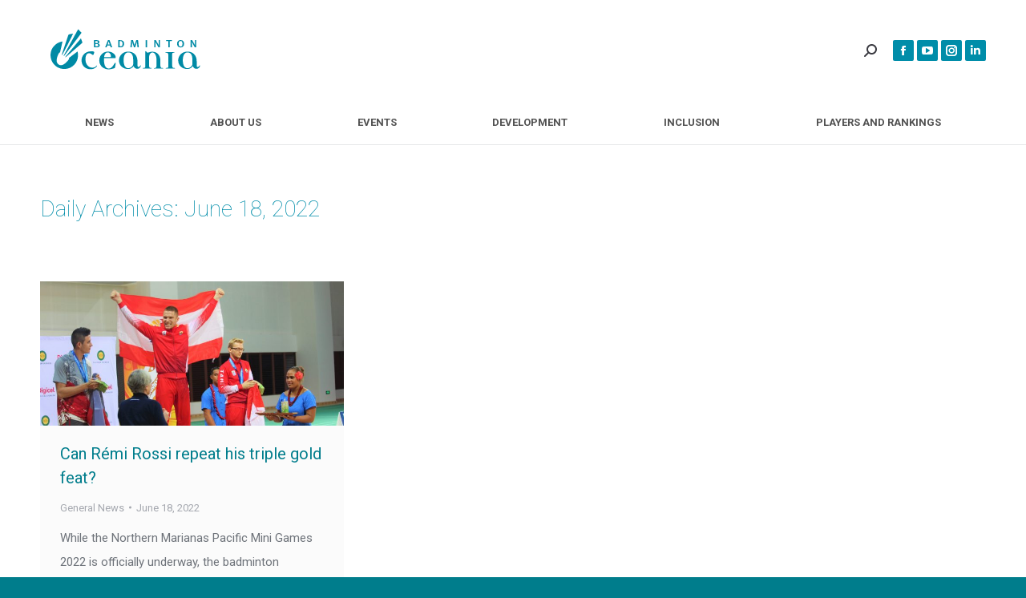

--- FILE ---
content_type: image/svg+xml
request_url: https://badmintonoceania.org/wp-content/uploads/2017/05/footer_bg-01.svg
body_size: 1451
content:
<?xml version="1.0" encoding="utf-8"?>
<!-- Generator: Adobe Illustrator 16.0.0, SVG Export Plug-In . SVG Version: 6.00 Build 0)  -->
<!DOCTYPE svg PUBLIC "-//W3C//DTD SVG 1.1//EN" "http://www.w3.org/Graphics/SVG/1.1/DTD/svg11.dtd">
<svg version="1.1" id="Layer_1" xmlns="http://www.w3.org/2000/svg" xmlns:xlink="http://www.w3.org/1999/xlink" x="0px" y="0px"
	 width="1400px" height="430px" viewBox="0 0 1400 430" enable-background="new 0 0 1400 430" xml:space="preserve">
<g opacity="0.8">
	<path fill="#008AA5" d="M229.635,89.259C299.317-41.869,461.131-119.516,612.678-94.396c13.671,2.275,27.137,5.611,42.35,8.82
		C593.975-0.739,534.207,82.271,473.848,166.127c-3.426-3.771-6.217-6.762-9.967-10.902c-3.856,1.454-8.646,2.184-12.103,4.724
		c-58.97,43.385-110.422,93.623-142.393,160.71c-26.754,56.102-17.603,113.698,23.472,150.147
		c29.062,25.684,64.324,31.946,101.571,28.152c72.621-7.457,136.345-38.387,196.771-77.179c3.665-2.363,6.064-6.646,9.163-10.128
		c-2.633-5.508-4.796-10.034-7.239-15.182c96.583-24.396,192.685-48.631,290.472-73.301c-5.744,43.591-17.766,83.536-37.175,121.108
		c-41.75,80.929-104.13,140.124-188.11,175.895c-81.381,34.662-165.223,40.483-249.706,15.041
		c-153.238-46.12-254.671-172.245-268.131-330.816c-3.832-44.901,1.071-89.166,13.949-132.484c1.576-3.856,3.129-7.717,4.688-11.531
		c0.77-3.596,1.508-7.119,2.241-10.68l18.057-42.358C222.812,101.312,226.234,95.293,229.635,89.259"/>
	<path fill="#008AA5" d="M1180.585-216.895c9.276,27.248,18.556,54.496,27.887,81.722c3.72,10.826,7.655,21.577,12.323,34.667
		c-7.536,5.289-14.585,11.099-22.411,15.594c-185.675,106.655-371.455,213.169-557.21,319.686
		c-31.376,18.029-62.726,36.064-94.24,53.888c-4.202,2.367-9.247,3.215-13.891,4.793c-1.106-1.674-2.257-3.368-3.39-5.001
		c5.258-5.933,9.728-12.797,15.832-17.635C683.345,162.01,821.356,53.433,959.324-55.202
		c64.813-51.028,129.644-102.055,194.497-153.021c5.619-4.41,11.541-8.443,17.345-12.688L1180.585-216.895z"/>
	<path fill="#008AA5" d="M559.667,336.018c5.537-5.354,10.188-12.418,16.763-15.761c119.273-60.293,238.793-120.128,358.266-180.068
		c62.011-31.143,123.978-62.329,186.026-93.392c7.762-3.872,15.88-6.987,25.552-11.197c0.729,5.967,1.636,9.216,1.417,12.373
		c-2.104,31.798-4.645,63.545-6.493,95.335c-0.72,12.254-8.621,16.479-18.418,19.644C994.693,204,866.616,245.079,738.52,286.201
		c-52.252,16.746-104.532,33.614-156.822,50.344c-5.899,1.873-12.03,3.088-18.064,4.629
		C562.314,339.452,560.969,337.728,559.667,336.018"/>
	<path fill="#008AA5" d="M999.511-169.459c-3.732,12.166-417.106,359.742-485.311,409.26c-4.124,2.997-7.248,7.297-10.862,11.02
		c-1.985-3.149-3.966-6.307-5.958-9.421c2.703-4.938,4.588-10.552,8.2-14.648c74.013-84.35,148.224-168.532,222.348-252.783
		c46.338-52.649,92.352-105.571,139.14-157.804c4.939-5.513,14.74-11.239,21.126-10.13c35.169,6.106,69.979,14.291,104.885,21.829
		C995.045-171.709,996.891-170.576,999.511-169.459"/>
</g>
</svg>
